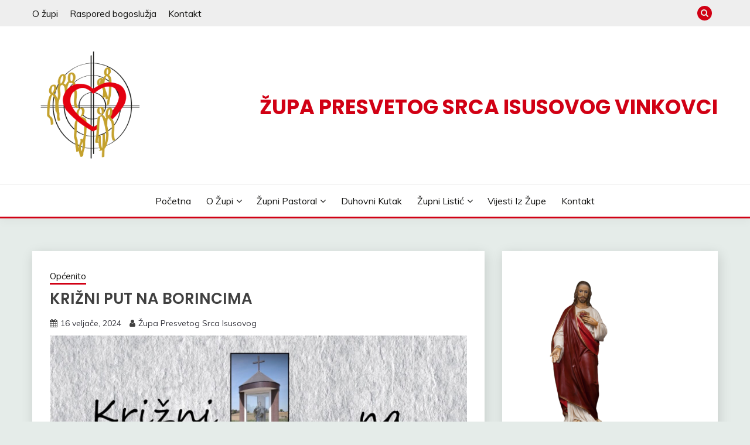

--- FILE ---
content_type: text/html; charset=UTF-8
request_url: https://srce-isusovo-vinkovci.djos.hr/krizni-put-na-borincima/
body_size: 58786
content:
<!doctype html>
<html lang="hr">
<head>
	<meta charset="UTF-8">
	<meta name="viewport" content="width=device-width, initial-scale=1">
	<link rel="profile" href="https://gmpg.org/xfn/11">

	<title>KRIŽNI PUT NA BORINCIMA &#8211; ŽUPA PRESVETOG SRCA ISUSOVOG VINKOVCI</title>
<meta name='robots' content='max-image-preview:large' />
<link rel='dns-prefetch' href='//fonts.googleapis.com' />
<link rel="alternate" type="application/rss+xml" title="ŽUPA PRESVETOG SRCA ISUSOVOG VINKOVCI &raquo; Kanal" href="https://srce-isusovo-vinkovci.djos.hr/feed/" />
<link rel="alternate" title="oEmbed (JSON)" type="application/json+oembed" href="https://srce-isusovo-vinkovci.djos.hr/wp-json/oembed/1.0/embed?url=https%3A%2F%2Fsrce-isusovo-vinkovci.djos.hr%2Fkrizni-put-na-borincima%2F" />
<link rel="alternate" title="oEmbed (XML)" type="text/xml+oembed" href="https://srce-isusovo-vinkovci.djos.hr/wp-json/oembed/1.0/embed?url=https%3A%2F%2Fsrce-isusovo-vinkovci.djos.hr%2Fkrizni-put-na-borincima%2F&#038;format=xml" />
<style id='wp-img-auto-sizes-contain-inline-css'>
img:is([sizes=auto i],[sizes^="auto," i]){contain-intrinsic-size:3000px 1500px}
/*# sourceURL=wp-img-auto-sizes-contain-inline-css */
</style>
<style id='wp-emoji-styles-inline-css'>

	img.wp-smiley, img.emoji {
		display: inline !important;
		border: none !important;
		box-shadow: none !important;
		height: 1em !important;
		width: 1em !important;
		margin: 0 0.07em !important;
		vertical-align: -0.1em !important;
		background: none !important;
		padding: 0 !important;
	}
/*# sourceURL=wp-emoji-styles-inline-css */
</style>
<style id='wp-block-library-inline-css'>
:root{--wp-block-synced-color:#7a00df;--wp-block-synced-color--rgb:122,0,223;--wp-bound-block-color:var(--wp-block-synced-color);--wp-editor-canvas-background:#ddd;--wp-admin-theme-color:#007cba;--wp-admin-theme-color--rgb:0,124,186;--wp-admin-theme-color-darker-10:#006ba1;--wp-admin-theme-color-darker-10--rgb:0,107,160.5;--wp-admin-theme-color-darker-20:#005a87;--wp-admin-theme-color-darker-20--rgb:0,90,135;--wp-admin-border-width-focus:2px}@media (min-resolution:192dpi){:root{--wp-admin-border-width-focus:1.5px}}.wp-element-button{cursor:pointer}:root .has-very-light-gray-background-color{background-color:#eee}:root .has-very-dark-gray-background-color{background-color:#313131}:root .has-very-light-gray-color{color:#eee}:root .has-very-dark-gray-color{color:#313131}:root .has-vivid-green-cyan-to-vivid-cyan-blue-gradient-background{background:linear-gradient(135deg,#00d084,#0693e3)}:root .has-purple-crush-gradient-background{background:linear-gradient(135deg,#34e2e4,#4721fb 50%,#ab1dfe)}:root .has-hazy-dawn-gradient-background{background:linear-gradient(135deg,#faaca8,#dad0ec)}:root .has-subdued-olive-gradient-background{background:linear-gradient(135deg,#fafae1,#67a671)}:root .has-atomic-cream-gradient-background{background:linear-gradient(135deg,#fdd79a,#004a59)}:root .has-nightshade-gradient-background{background:linear-gradient(135deg,#330968,#31cdcf)}:root .has-midnight-gradient-background{background:linear-gradient(135deg,#020381,#2874fc)}:root{--wp--preset--font-size--normal:16px;--wp--preset--font-size--huge:42px}.has-regular-font-size{font-size:1em}.has-larger-font-size{font-size:2.625em}.has-normal-font-size{font-size:var(--wp--preset--font-size--normal)}.has-huge-font-size{font-size:var(--wp--preset--font-size--huge)}.has-text-align-center{text-align:center}.has-text-align-left{text-align:left}.has-text-align-right{text-align:right}.has-fit-text{white-space:nowrap!important}#end-resizable-editor-section{display:none}.aligncenter{clear:both}.items-justified-left{justify-content:flex-start}.items-justified-center{justify-content:center}.items-justified-right{justify-content:flex-end}.items-justified-space-between{justify-content:space-between}.screen-reader-text{border:0;clip-path:inset(50%);height:1px;margin:-1px;overflow:hidden;padding:0;position:absolute;width:1px;word-wrap:normal!important}.screen-reader-text:focus{background-color:#ddd;clip-path:none;color:#444;display:block;font-size:1em;height:auto;left:5px;line-height:normal;padding:15px 23px 14px;text-decoration:none;top:5px;width:auto;z-index:100000}html :where(.has-border-color){border-style:solid}html :where([style*=border-top-color]){border-top-style:solid}html :where([style*=border-right-color]){border-right-style:solid}html :where([style*=border-bottom-color]){border-bottom-style:solid}html :where([style*=border-left-color]){border-left-style:solid}html :where([style*=border-width]){border-style:solid}html :where([style*=border-top-width]){border-top-style:solid}html :where([style*=border-right-width]){border-right-style:solid}html :where([style*=border-bottom-width]){border-bottom-style:solid}html :where([style*=border-left-width]){border-left-style:solid}html :where(img[class*=wp-image-]){height:auto;max-width:100%}:where(figure){margin:0 0 1em}html :where(.is-position-sticky){--wp-admin--admin-bar--position-offset:var(--wp-admin--admin-bar--height,0px)}@media screen and (max-width:600px){html :where(.is-position-sticky){--wp-admin--admin-bar--position-offset:0px}}

/*# sourceURL=wp-block-library-inline-css */
</style><style id='global-styles-inline-css'>
:root{--wp--preset--aspect-ratio--square: 1;--wp--preset--aspect-ratio--4-3: 4/3;--wp--preset--aspect-ratio--3-4: 3/4;--wp--preset--aspect-ratio--3-2: 3/2;--wp--preset--aspect-ratio--2-3: 2/3;--wp--preset--aspect-ratio--16-9: 16/9;--wp--preset--aspect-ratio--9-16: 9/16;--wp--preset--color--black: #000000;--wp--preset--color--cyan-bluish-gray: #abb8c3;--wp--preset--color--white: #ffffff;--wp--preset--color--pale-pink: #f78da7;--wp--preset--color--vivid-red: #cf2e2e;--wp--preset--color--luminous-vivid-orange: #ff6900;--wp--preset--color--luminous-vivid-amber: #fcb900;--wp--preset--color--light-green-cyan: #7bdcb5;--wp--preset--color--vivid-green-cyan: #00d084;--wp--preset--color--pale-cyan-blue: #8ed1fc;--wp--preset--color--vivid-cyan-blue: #0693e3;--wp--preset--color--vivid-purple: #9b51e0;--wp--preset--gradient--vivid-cyan-blue-to-vivid-purple: linear-gradient(135deg,rgb(6,147,227) 0%,rgb(155,81,224) 100%);--wp--preset--gradient--light-green-cyan-to-vivid-green-cyan: linear-gradient(135deg,rgb(122,220,180) 0%,rgb(0,208,130) 100%);--wp--preset--gradient--luminous-vivid-amber-to-luminous-vivid-orange: linear-gradient(135deg,rgb(252,185,0) 0%,rgb(255,105,0) 100%);--wp--preset--gradient--luminous-vivid-orange-to-vivid-red: linear-gradient(135deg,rgb(255,105,0) 0%,rgb(207,46,46) 100%);--wp--preset--gradient--very-light-gray-to-cyan-bluish-gray: linear-gradient(135deg,rgb(238,238,238) 0%,rgb(169,184,195) 100%);--wp--preset--gradient--cool-to-warm-spectrum: linear-gradient(135deg,rgb(74,234,220) 0%,rgb(151,120,209) 20%,rgb(207,42,186) 40%,rgb(238,44,130) 60%,rgb(251,105,98) 80%,rgb(254,248,76) 100%);--wp--preset--gradient--blush-light-purple: linear-gradient(135deg,rgb(255,206,236) 0%,rgb(152,150,240) 100%);--wp--preset--gradient--blush-bordeaux: linear-gradient(135deg,rgb(254,205,165) 0%,rgb(254,45,45) 50%,rgb(107,0,62) 100%);--wp--preset--gradient--luminous-dusk: linear-gradient(135deg,rgb(255,203,112) 0%,rgb(199,81,192) 50%,rgb(65,88,208) 100%);--wp--preset--gradient--pale-ocean: linear-gradient(135deg,rgb(255,245,203) 0%,rgb(182,227,212) 50%,rgb(51,167,181) 100%);--wp--preset--gradient--electric-grass: linear-gradient(135deg,rgb(202,248,128) 0%,rgb(113,206,126) 100%);--wp--preset--gradient--midnight: linear-gradient(135deg,rgb(2,3,129) 0%,rgb(40,116,252) 100%);--wp--preset--font-size--small: 16px;--wp--preset--font-size--medium: 20px;--wp--preset--font-size--large: 25px;--wp--preset--font-size--x-large: 42px;--wp--preset--font-size--larger: 35px;--wp--preset--spacing--20: 0.44rem;--wp--preset--spacing--30: 0.67rem;--wp--preset--spacing--40: 1rem;--wp--preset--spacing--50: 1.5rem;--wp--preset--spacing--60: 2.25rem;--wp--preset--spacing--70: 3.38rem;--wp--preset--spacing--80: 5.06rem;--wp--preset--shadow--natural: 6px 6px 9px rgba(0, 0, 0, 0.2);--wp--preset--shadow--deep: 12px 12px 50px rgba(0, 0, 0, 0.4);--wp--preset--shadow--sharp: 6px 6px 0px rgba(0, 0, 0, 0.2);--wp--preset--shadow--outlined: 6px 6px 0px -3px rgb(255, 255, 255), 6px 6px rgb(0, 0, 0);--wp--preset--shadow--crisp: 6px 6px 0px rgb(0, 0, 0);}:where(.is-layout-flex){gap: 0.5em;}:where(.is-layout-grid){gap: 0.5em;}body .is-layout-flex{display: flex;}.is-layout-flex{flex-wrap: wrap;align-items: center;}.is-layout-flex > :is(*, div){margin: 0;}body .is-layout-grid{display: grid;}.is-layout-grid > :is(*, div){margin: 0;}:where(.wp-block-columns.is-layout-flex){gap: 2em;}:where(.wp-block-columns.is-layout-grid){gap: 2em;}:where(.wp-block-post-template.is-layout-flex){gap: 1.25em;}:where(.wp-block-post-template.is-layout-grid){gap: 1.25em;}.has-black-color{color: var(--wp--preset--color--black) !important;}.has-cyan-bluish-gray-color{color: var(--wp--preset--color--cyan-bluish-gray) !important;}.has-white-color{color: var(--wp--preset--color--white) !important;}.has-pale-pink-color{color: var(--wp--preset--color--pale-pink) !important;}.has-vivid-red-color{color: var(--wp--preset--color--vivid-red) !important;}.has-luminous-vivid-orange-color{color: var(--wp--preset--color--luminous-vivid-orange) !important;}.has-luminous-vivid-amber-color{color: var(--wp--preset--color--luminous-vivid-amber) !important;}.has-light-green-cyan-color{color: var(--wp--preset--color--light-green-cyan) !important;}.has-vivid-green-cyan-color{color: var(--wp--preset--color--vivid-green-cyan) !important;}.has-pale-cyan-blue-color{color: var(--wp--preset--color--pale-cyan-blue) !important;}.has-vivid-cyan-blue-color{color: var(--wp--preset--color--vivid-cyan-blue) !important;}.has-vivid-purple-color{color: var(--wp--preset--color--vivid-purple) !important;}.has-black-background-color{background-color: var(--wp--preset--color--black) !important;}.has-cyan-bluish-gray-background-color{background-color: var(--wp--preset--color--cyan-bluish-gray) !important;}.has-white-background-color{background-color: var(--wp--preset--color--white) !important;}.has-pale-pink-background-color{background-color: var(--wp--preset--color--pale-pink) !important;}.has-vivid-red-background-color{background-color: var(--wp--preset--color--vivid-red) !important;}.has-luminous-vivid-orange-background-color{background-color: var(--wp--preset--color--luminous-vivid-orange) !important;}.has-luminous-vivid-amber-background-color{background-color: var(--wp--preset--color--luminous-vivid-amber) !important;}.has-light-green-cyan-background-color{background-color: var(--wp--preset--color--light-green-cyan) !important;}.has-vivid-green-cyan-background-color{background-color: var(--wp--preset--color--vivid-green-cyan) !important;}.has-pale-cyan-blue-background-color{background-color: var(--wp--preset--color--pale-cyan-blue) !important;}.has-vivid-cyan-blue-background-color{background-color: var(--wp--preset--color--vivid-cyan-blue) !important;}.has-vivid-purple-background-color{background-color: var(--wp--preset--color--vivid-purple) !important;}.has-black-border-color{border-color: var(--wp--preset--color--black) !important;}.has-cyan-bluish-gray-border-color{border-color: var(--wp--preset--color--cyan-bluish-gray) !important;}.has-white-border-color{border-color: var(--wp--preset--color--white) !important;}.has-pale-pink-border-color{border-color: var(--wp--preset--color--pale-pink) !important;}.has-vivid-red-border-color{border-color: var(--wp--preset--color--vivid-red) !important;}.has-luminous-vivid-orange-border-color{border-color: var(--wp--preset--color--luminous-vivid-orange) !important;}.has-luminous-vivid-amber-border-color{border-color: var(--wp--preset--color--luminous-vivid-amber) !important;}.has-light-green-cyan-border-color{border-color: var(--wp--preset--color--light-green-cyan) !important;}.has-vivid-green-cyan-border-color{border-color: var(--wp--preset--color--vivid-green-cyan) !important;}.has-pale-cyan-blue-border-color{border-color: var(--wp--preset--color--pale-cyan-blue) !important;}.has-vivid-cyan-blue-border-color{border-color: var(--wp--preset--color--vivid-cyan-blue) !important;}.has-vivid-purple-border-color{border-color: var(--wp--preset--color--vivid-purple) !important;}.has-vivid-cyan-blue-to-vivid-purple-gradient-background{background: var(--wp--preset--gradient--vivid-cyan-blue-to-vivid-purple) !important;}.has-light-green-cyan-to-vivid-green-cyan-gradient-background{background: var(--wp--preset--gradient--light-green-cyan-to-vivid-green-cyan) !important;}.has-luminous-vivid-amber-to-luminous-vivid-orange-gradient-background{background: var(--wp--preset--gradient--luminous-vivid-amber-to-luminous-vivid-orange) !important;}.has-luminous-vivid-orange-to-vivid-red-gradient-background{background: var(--wp--preset--gradient--luminous-vivid-orange-to-vivid-red) !important;}.has-very-light-gray-to-cyan-bluish-gray-gradient-background{background: var(--wp--preset--gradient--very-light-gray-to-cyan-bluish-gray) !important;}.has-cool-to-warm-spectrum-gradient-background{background: var(--wp--preset--gradient--cool-to-warm-spectrum) !important;}.has-blush-light-purple-gradient-background{background: var(--wp--preset--gradient--blush-light-purple) !important;}.has-blush-bordeaux-gradient-background{background: var(--wp--preset--gradient--blush-bordeaux) !important;}.has-luminous-dusk-gradient-background{background: var(--wp--preset--gradient--luminous-dusk) !important;}.has-pale-ocean-gradient-background{background: var(--wp--preset--gradient--pale-ocean) !important;}.has-electric-grass-gradient-background{background: var(--wp--preset--gradient--electric-grass) !important;}.has-midnight-gradient-background{background: var(--wp--preset--gradient--midnight) !important;}.has-small-font-size{font-size: var(--wp--preset--font-size--small) !important;}.has-medium-font-size{font-size: var(--wp--preset--font-size--medium) !important;}.has-large-font-size{font-size: var(--wp--preset--font-size--large) !important;}.has-x-large-font-size{font-size: var(--wp--preset--font-size--x-large) !important;}
/*# sourceURL=global-styles-inline-css */
</style>

<style id='classic-theme-styles-inline-css'>
/*! This file is auto-generated */
.wp-block-button__link{color:#fff;background-color:#32373c;border-radius:9999px;box-shadow:none;text-decoration:none;padding:calc(.667em + 2px) calc(1.333em + 2px);font-size:1.125em}.wp-block-file__button{background:#32373c;color:#fff;text-decoration:none}
/*# sourceURL=/wp-includes/css/classic-themes.min.css */
</style>
<link rel='stylesheet' id='Muli:400,300italic,300-css' href='//fonts.googleapis.com/css?family=Muli%3A400%2C300italic%2C300&#038;ver=6.9' media='all' />
<link rel='stylesheet' id='Poppins:400,500,600,700-css' href='//fonts.googleapis.com/css?family=Poppins%3A400%2C500%2C600%2C700&#038;ver=6.9' media='all' />
<link rel='stylesheet' id='font-awesome-css' href='https://srce-isusovo-vinkovci.djos.hr/wp-content/themes/fairy/candidthemes/assets/framework/Font-Awesome/css/font-awesome.min.css?ver=1.2.9' media='all' />
<link rel='stylesheet' id='slick-css' href='https://srce-isusovo-vinkovci.djos.hr/wp-content/themes/fairy/candidthemes/assets/framework/slick/slick.css?ver=1.2.9' media='all' />
<link rel='stylesheet' id='slick-theme-css' href='https://srce-isusovo-vinkovci.djos.hr/wp-content/themes/fairy/candidthemes/assets/framework/slick/slick-theme.css?ver=1.2.9' media='all' />
<link rel='stylesheet' id='fairy-style-css' href='https://srce-isusovo-vinkovci.djos.hr/wp-content/themes/fairy/style.css?ver=1.2.9' media='all' />
<style id='fairy-style-inline-css'>
.primary-color, p a, h1 a, h2 a, h3 a, h4 a, h5 a, .author-title a, figure a, table a, span a, strong a, li a, h1 a, .btn-primary-border, .main-navigation #primary-menu > li > a:hover, .widget-area .widget a:hover, .widget-area .widget a:focus, .card-bg-image .card_body a:hover, .main-navigation #primary-menu > li.focus > a, .card-blog-post .category-label-group a:hover, .card_title a:hover, .card-blog-post .entry-meta a:hover, .site-title a:visited, .post-navigation .nav-links > * a:hover, .post-navigation .nav-links > * a:focus, .wp-block-button.is-style-outline .wp-block-button__link, .error-404-title, .ct-dark-mode a:hover, .ct-dark-mode .widget ul li a:hover, .ct-dark-mode .widget-area .widget ul li a:hover, .ct-dark-mode .post-navigation .nav-links > * a, .ct-dark-mode .author-wrapper .author-title a, .ct-dark-mode .wp-calendar-nav a, .site-footer a:hover, .top-header-toggle-btn, .woocommerce ul.products li.product .woocommerce-loop-category__title:hover, .woocommerce ul.products li.product .woocommerce-loop-product__title:hover, .woocommerce ul.products li.product h3:hover, .entry-content dl a, .entry-content table a, .entry-content ul a, .breadcrumb-trail .trial-items a:hover, .breadcrumbs ul a:hover, .breadcrumb-trail .trial-items .trial-end a, .breadcrumbs ul li:last-child a, .comment-list .comment .comment-body a, .comment-list .comment .comment-body .comment-metadata a.comment-edit-link { color: #d10014; }.primary-bg, .btn-primary, .main-navigation ul ul a, #secondary .widget .widget-title:after, .search-form .search-submit, .category-label-group a:after, .posts-navigation .nav-links a, .category-label-group.bg-label a, .wp-block-button__link, .wp-block-button.is-style-outline .wp-block-button__link:hover, button, input[type="button"], input[type="reset"], input[type="submit"], .pagination .page-numbers.current, .pagination .page-numbers:hover, table #today, .tagcloud .tag-cloud-link:hover, .footer-go-to-top, .woocommerce ul.products li.product .button,
.woocommerce #respond input#submit.alt, .woocommerce a.button.alt, .woocommerce button.button.alt, .woocommerce input.button.alt,
.woocommerce #respond input#submit.alt.disabled, .woocommerce #respond input#submit.alt.disabled:hover, .woocommerce #respond input#submit.alt:disabled, .woocommerce #respond input#submit.alt:disabled:hover, .woocommerce #respond input#submit.alt:disabled[disabled], .woocommerce #respond input#submit.alt:disabled[disabled]:hover, .woocommerce a.button.alt.disabled, .woocommerce a.button.alt.disabled:hover, .woocommerce a.button.alt:disabled, .woocommerce a.button.alt:disabled:hover, .woocommerce a.button.alt:disabled[disabled], .woocommerce a.button.alt:disabled[disabled]:hover, .woocommerce button.button.alt.disabled, .woocommerce button.button.alt.disabled:hover, .woocommerce button.button.alt:disabled, .woocommerce button.button.alt:disabled:hover, .woocommerce button.button.alt:disabled[disabled], .woocommerce button.button.alt:disabled[disabled]:hover, .woocommerce input.button.alt.disabled, .woocommerce input.button.alt.disabled:hover, .woocommerce input.button.alt:disabled, .woocommerce input.button.alt:disabled:hover, .woocommerce input.button.alt:disabled[disabled], .woocommerce input.button.alt:disabled[disabled]:hover, .woocommerce .widget_price_filter .ui-slider .ui-slider-range, .woocommerce .widget_price_filter .ui-slider .ui-slider-handle, .fairy-menu-social li a[href*="mailto:"] { background-color: #d10014; }.primary-border, .btn-primary-border, .site-header-v2,.wp-block-button.is-style-outline .wp-block-button__link, .site-header-bottom { border-color: #d10014; }a:focus, button.slick-arrow:focus, input[type=text]:focus, input[type=email]:focus, input[type=password]:focus, input[type=search]:focus, input[type=file]:focus, input[type=number]:focus, input[type=datetime]:focus, input[type=url]:focus, select:focus, textarea:focus { outline-color: #d10014; }.entry-content a { text-decoration-color: #d10014; }.post-thumbnail a:focus img, .card_media a:focus img, article.sticky .card-blog-post { border-color: #d10014; }.site-title, .site-title a, h1.site-title a, p.site-title a,  .site-title a:visited { color: #d10014; }.site-description { color: #404040; }
                    .card-bg-image:after, .card-bg-image.card-promo .card_media a:after{
                    background-image: linear-gradient(45deg, rgba(209, 0, 20, 0.5), rgba(0, 0, 0, 0.5));
                    }
                    
                    .entry-content a{
                   text-decoration: underline;
                    }
                    body, button, input, select, optgroup, textarea { font-family: 'Muli'; }h1, h2, h3, h4, h5, h6, .entry-content h1 { font-family: 'Poppins'; }
/*# sourceURL=fairy-style-inline-css */
</style>
<script src="https://srce-isusovo-vinkovci.djos.hr/wp-includes/js/jquery/jquery.min.js?ver=3.7.1" id="jquery-core-js"></script>
<script src="https://srce-isusovo-vinkovci.djos.hr/wp-includes/js/jquery/jquery-migrate.min.js?ver=3.4.1" id="jquery-migrate-js"></script>
<link rel="https://api.w.org/" href="https://srce-isusovo-vinkovci.djos.hr/wp-json/" /><link rel="alternate" title="JSON" type="application/json" href="https://srce-isusovo-vinkovci.djos.hr/wp-json/wp/v2/posts/1173" /><link rel="EditURI" type="application/rsd+xml" title="RSD" href="https://srce-isusovo-vinkovci.djos.hr/xmlrpc.php?rsd" />
<meta name="generator" content="WordPress 6.9" />
<link rel="canonical" href="https://srce-isusovo-vinkovci.djos.hr/krizni-put-na-borincima/" />
<link rel='shortlink' href='https://srce-isusovo-vinkovci.djos.hr/?p=1173' />
<!-- Analytics by WP Statistics - https://wp-statistics.com -->
<link rel="icon" href="https://srce-isusovo-vinkovci.djos.hr/wp-content/uploads/2022/03/cropped-cropped-logo_srce-isusovo-32x32.png" sizes="32x32" />
<link rel="icon" href="https://srce-isusovo-vinkovci.djos.hr/wp-content/uploads/2022/03/cropped-cropped-logo_srce-isusovo-192x192.png" sizes="192x192" />
<link rel="apple-touch-icon" href="https://srce-isusovo-vinkovci.djos.hr/wp-content/uploads/2022/03/cropped-cropped-logo_srce-isusovo-180x180.png" />
<meta name="msapplication-TileImage" content="https://srce-isusovo-vinkovci.djos.hr/wp-content/uploads/2022/03/cropped-cropped-logo_srce-isusovo-270x270.png" />
		<style id="wp-custom-css">
			.site-info {
	display: none;
}
.site-header .custom-logo-link img {
    width: 100%;
    max-width: 200px;
} 
.site-branding  .site-title { 
    font-size: 20px;
}
@media screen and (min-width: 768px) {
	
.site-header .custom-logo-link { 
    float: left;
    width: 100%;
    max-width: 200px;
}

.site-branding .site-title {
	font-size: 35px;
    display: block;
    float: right;
    clear: none;
    padding-top: 70px;
}
}
		</style>
		<link rel='stylesheet' id='glg-photobox-style-css' href='https://srce-isusovo-vinkovci.djos.hr/wp-content/plugins/gallery-lightbox-slider/css/photobox/photobox.min.css?ver=1.0.0.43' media='' />
</head>

<body data-rsssl=1 class="wp-singular post-template-default single single-post postid-1173 single-format-standard wp-custom-logo wp-embed-responsive wp-theme-fairy ct-sticky-sidebar">
<div id="page" class="site">
        <a class="skip-link screen-reader-text" href="#content">Skip to content</a>
            <section class="search-section">
            <div class="container">
                <button class="close-btn"><i class="fa fa-times"></i></button>
                <form role="search" method="get" class="search-form" action="https://srce-isusovo-vinkovci.djos.hr/">
				<label>
					<span class="screen-reader-text">Pretraži:</span>
					<input type="search" class="search-field" placeholder="Pretraži &hellip;" value="" name="s" />
				</label>
				<input type="submit" class="search-submit" value="Pretraži" />
			</form>            </div>
        </section>
            <header id="masthead" class="site-header text-center site-header-v2">
                            <section class="site-header-topbar">
                    <a href="#" class="top-header-toggle-btn">
                        <i class="fa fa-chevron-down" aria-hidden="true"></i>
                    </a>
                    <div class="container">
                        <div class="row">
                            <div class="col col-sm-2-3 col-md-2-3 col-lg-2-4">
                                        <nav class="site-header-top-nav">
            <ul id="menu-top-menu" class="site-header-top-menu"><li id="menu-item-59" class="menu-item menu-item-type-post_type menu-item-object-page menu-item-59"><a href="https://srce-isusovo-vinkovci.djos.hr/o-zupi/">O župi</a></li>
<li id="menu-item-60" class="menu-item menu-item-type-post_type menu-item-object-page menu-item-60"><a href="https://srce-isusovo-vinkovci.djos.hr/o-zupi/raspored-bogosluzja/">Raspored bogoslužja</a></li>
<li id="menu-item-58" class="menu-item menu-item-type-post_type menu-item-object-page menu-item-58"><a href="https://srce-isusovo-vinkovci.djos.hr/kontakt/">Kontakt</a></li>
</ul>        </nav>
                                </div>
                            <div class="col col-sm-1-3 col-md-1-3 col-lg-1-4">
                                <div class="fairy-menu-social topbar-flex-grid">
                                            <button class="search-toggle"><i class="fa fa-search"></i></button>
                                    </div>
                            </div>
                        </div>
                    </div>
                </section>
            
        <div id="site-nav-wrap">
            <section id="site-navigation" class="site-header-top header-main-bar" >
                <div class="container">
                    <div class="row">
                        <div class="col-1-1">
                                    <div class="site-branding">
            <a href="https://srce-isusovo-vinkovci.djos.hr/" class="custom-logo-link" rel="home"><img width="496" height="496" src="https://srce-isusovo-vinkovci.djos.hr/wp-content/uploads/2022/03/cropped-logo_srce-isusovo.png" class="custom-logo" alt="ŽUPA PRESVETOG SRCA ISUSOVOG VINKOVCI" decoding="async" fetchpriority="high" srcset="https://srce-isusovo-vinkovci.djos.hr/wp-content/uploads/2022/03/cropped-logo_srce-isusovo.png 496w, https://srce-isusovo-vinkovci.djos.hr/wp-content/uploads/2022/03/cropped-logo_srce-isusovo-300x300.png 300w, https://srce-isusovo-vinkovci.djos.hr/wp-content/uploads/2022/03/cropped-logo_srce-isusovo-150x150.png 150w" sizes="(max-width: 496px) 100vw, 496px" /></a>                <p class="site-title"><a href="https://srce-isusovo-vinkovci.djos.hr/" rel="home">ŽUPA PRESVETOG SRCA ISUSOVOG VINKOVCI</a></p>
                    </div><!-- .site-branding -->

        <button id="menu-toggle-button" class="menu-toggle" aria-controls="primary-menu" aria-expanded="false">
            <span class="line"></span>
            <span class="line"></span>
            <span class="line"></span>
        </button>
                            </div>

                    </div>
                </div>
            </section>

            <section class="site-header-bottom">
                <div class="container">
                            <nav class="main-navigation">
            <ul id="primary-menu" class="nav navbar-nav nav-menu justify-content-center">
                <li id="menu-item-36" class="menu-item menu-item-type-custom menu-item-object-custom menu-item-home menu-item-36"><a href="https://srce-isusovo-vinkovci.djos.hr/">Početna</a></li>
<li id="menu-item-37" class="menu-item menu-item-type-post_type menu-item-object-page menu-item-has-children menu-item-37"><a href="https://srce-isusovo-vinkovci.djos.hr/o-zupi/">O župi</a>
<ul class="sub-menu">
	<li id="menu-item-38" class="menu-item menu-item-type-post_type menu-item-object-page menu-item-38"><a href="https://srce-isusovo-vinkovci.djos.hr/o-zupi/povijest-zupe/">Povijest župe</a></li>
	<li id="menu-item-39" class="menu-item menu-item-type-post_type menu-item-object-page menu-item-39"><a href="https://srce-isusovo-vinkovci.djos.hr/o-zupi/raspored-bogosluzja/">Raspored bogoslužja</a></li>
	<li id="menu-item-41" class="menu-item menu-item-type-post_type menu-item-object-page menu-item-41"><a href="https://srce-isusovo-vinkovci.djos.hr/o-zupi/zupnici/">Župnici</a></li>
</ul>
</li>
<li id="menu-item-42" class="menu-item menu-item-type-post_type menu-item-object-page menu-item-has-children menu-item-42"><a href="https://srce-isusovo-vinkovci.djos.hr/zupni-pastoral/">Župni pastoral</a>
<ul class="sub-menu">
	<li id="menu-item-43" class="menu-item menu-item-type-post_type menu-item-object-page menu-item-43"><a href="https://srce-isusovo-vinkovci.djos.hr/zupni-pastoral/citaci/">Čitači</a></li>
	<li id="menu-item-44" class="menu-item menu-item-type-post_type menu-item-object-page menu-item-44"><a href="https://srce-isusovo-vinkovci.djos.hr/zupni-pastoral/ministranti/">Ministranti</a></li>
	<li id="menu-item-45" class="menu-item menu-item-type-post_type menu-item-object-page menu-item-45"><a href="https://srce-isusovo-vinkovci.djos.hr/zupni-pastoral/zborovi/">Zborovi</a></li>
	<li id="menu-item-46" class="menu-item menu-item-type-post_type menu-item-object-page menu-item-46"><a href="https://srce-isusovo-vinkovci.djos.hr/zupni-pastoral/zupna-kateheza/">Župna kateheza</a></li>
	<li id="menu-item-47" class="menu-item menu-item-type-post_type menu-item-object-page menu-item-47"><a href="https://srce-isusovo-vinkovci.djos.hr/zupni-pastoral/zupni-caritas/">Župni Caritas</a></li>
	<li id="menu-item-48" class="menu-item menu-item-type-post_type menu-item-object-page menu-item-48"><a href="https://srce-isusovo-vinkovci.djos.hr/zupni-pastoral/zupno-ekonomsko-vijece/">Župno ekonomsko vijeće</a></li>
	<li id="menu-item-49" class="menu-item menu-item-type-post_type menu-item-object-page menu-item-49"><a href="https://srce-isusovo-vinkovci.djos.hr/zupni-pastoral/zupno-pastoralno-vijece/">Župno pastoralno vijeće</a></li>
</ul>
</li>
<li id="menu-item-125" class="menu-item menu-item-type-taxonomy menu-item-object-category menu-item-125"><a href="https://srce-isusovo-vinkovci.djos.hr/rubrika/duhovni-kutak/">Duhovni kutak</a></li>
<li id="menu-item-62" class="menu-item menu-item-type-taxonomy menu-item-object-category menu-item-has-children menu-item-62"><a href="https://srce-isusovo-vinkovci.djos.hr/rubrika/zupni-listic/">Župni listić</a>
<ul class="sub-menu">
	<li id="menu-item-126" class="menu-item menu-item-type-taxonomy menu-item-object-category menu-item-126"><a href="https://srce-isusovo-vinkovci.djos.hr/rubrika/zupni-listic/misne-nakane/">Misne nakane</a></li>
	<li id="menu-item-127" class="menu-item menu-item-type-taxonomy menu-item-object-category menu-item-127"><a href="https://srce-isusovo-vinkovci.djos.hr/rubrika/zupni-listic/zupne-obavijesti/">Župne obavijesti</a></li>
</ul>
</li>
<li id="menu-item-128" class="menu-item menu-item-type-taxonomy menu-item-object-category menu-item-128"><a href="https://srce-isusovo-vinkovci.djos.hr/rubrika/vijesti-iz-zupe/">Vijesti iz župe</a></li>
<li id="menu-item-61" class="menu-item menu-item-type-post_type menu-item-object-page menu-item-61"><a href="https://srce-isusovo-vinkovci.djos.hr/kontakt/">Kontakt</a></li>
                <button class="close_nav"><i class="fa fa-times"></i></button>
            </ul>
        </nav><!-- #site-navigation -->

                </div>
            </section>
        </div>
            </header><!-- #masthead -->
    <div id="content" class="site-content">
    <main class="site-main">
        <section class="single-section sec-spacing">
            <div class="container">
                                <div class="row ">
                    <div id="primary" class="col-1-1 col-md-2-3">

                        
                        
<article id="post-1173" class="post-1173 post type-post status-publish format-standard hentry category-opcenito">
    <!-- for full single column card layout add [.card-full-width] class -->
    <div class="card card-blog-post card-full-width card-single-article">
                <div class="card_body">
            <div>
            <div class="category-label-group"><span class="cat-links"><a class="ct-cat-item-5" href="https://srce-isusovo-vinkovci.djos.hr/rubrika/opcenito/"  rel="category tag">Općenito</a> </span></div>

            <h1 class="card_title">KRIŽNI PUT NA BORINCIMA</h1>                            <div class="entry-meta">
                    <span class="posted-on"><i class="fa fa-calendar"></i><a href="https://srce-isusovo-vinkovci.djos.hr/krizni-put-na-borincima/" rel="bookmark"><time class="entry-date published updated" datetime="2024-02-16T09:12:51+00:00">16 veljače, 2024</time></a></span><span class="byline"> <span class="author vcard"><i class="fa fa-user"></i><a class="url fn n" href="https://srce-isusovo-vinkovci.djos.hr/author/srceisusovo/">Župa Presvetog Srca Isusovog</a></span></span>                </div><!-- .entry-meta -->
                        </div>

            <div class="entry-content">
                <p><img decoding="async" class="alignnone size-full wp-image-1174" src="https://srce-isusovo-vinkovci.djos.hr/wp-content/uploads/2024/02/borinacki-krizni-put.jpg" alt="" width="1754" height="2480" srcset="https://srce-isusovo-vinkovci.djos.hr/wp-content/uploads/2024/02/borinacki-krizni-put.jpg 1754w, https://srce-isusovo-vinkovci.djos.hr/wp-content/uploads/2024/02/borinacki-krizni-put-212x300.jpg 212w, https://srce-isusovo-vinkovci.djos.hr/wp-content/uploads/2024/02/borinacki-krizni-put-724x1024.jpg 724w, https://srce-isusovo-vinkovci.djos.hr/wp-content/uploads/2024/02/borinacki-krizni-put-768x1086.jpg 768w, https://srce-isusovo-vinkovci.djos.hr/wp-content/uploads/2024/02/borinacki-krizni-put-1086x1536.jpg 1086w, https://srce-isusovo-vinkovci.djos.hr/wp-content/uploads/2024/02/borinacki-krizni-put-1448x2048.jpg 1448w" sizes="(max-width: 1754px) 100vw, 1754px" /></p>
            </div>
            

        </div>
    </div>
                    <div class="related-post">
                                            <h2 class="post-title">Pročitajte i:</h2>
                                        <div class="row">
                                                    <div class="col-1-1 col-sm-1-2 col-md-1-2">
                                <div class="card card-blog-post card-full-width">
                                                                            <figure class="card_media">
                                            <a href="https://srce-isusovo-vinkovci.djos.hr/raspored-blagoslova-obitelji-3/">
                                                <img width="333" height="487" src="https://srce-isusovo-vinkovci.djos.hr/wp-content/uploads/2024/12/blagoslov-2-e1734769871155.gif" class="attachment-fairy-medium size-fairy-medium wp-post-image" alt="" decoding="async" />                                            </a>
                                        </figure>
                                                                        <div class="card_body">
                                        <div class="category-label-group"><span class="cat-links"><a class="ct-cat-item-5" href="https://srce-isusovo-vinkovci.djos.hr/rubrika/opcenito/"  rel="category tag">Općenito</a> </span></div>                                        <h4 class="card_title">
                                            <a href="https://srce-isusovo-vinkovci.djos.hr/raspored-blagoslova-obitelji-3/">
                                                RASPORED BLAGOSLOVA OBITELJI                                            </a>
                                        </h4>
                                        <div class="entry-meta">
                                            <span class="posted-on"><i class="fa fa-calendar"></i><a href="https://srce-isusovo-vinkovci.djos.hr/raspored-blagoslova-obitelji-3/" rel="bookmark"><time class="entry-date published updated" datetime="2024-12-21T08:31:24+00:00">21 prosinca, 2024</time></a></span><span class="byline"> <span class="author vcard"><i class="fa fa-user"></i><a class="url fn n" href="https://srce-isusovo-vinkovci.djos.hr/author/srceisusovo/">Župa Presvetog Srca Isusovog</a></span></span>                                        </div>
                                    </div>
                                </div>
                            </div>
                                                    <div class="col-1-1 col-sm-1-2 col-md-1-2">
                                <div class="card card-blog-post card-full-width">
                                                                            <figure class="card_media">
                                            <a href="https://srce-isusovo-vinkovci.djos.hr/krizni-put-pod-svijecama-23-03-2024/">
                                                <img width="334" height="600" src="https://srce-isusovo-vinkovci.djos.hr/wp-content/uploads/2024/03/krizni-put-pod-svijecama-e1719643458197-334x600.jpg" class="attachment-fairy-medium size-fairy-medium wp-post-image" alt="" decoding="async" />                                            </a>
                                        </figure>
                                                                        <div class="card_body">
                                        <div class="category-label-group"><span class="cat-links"><a class="ct-cat-item-5" href="https://srce-isusovo-vinkovci.djos.hr/rubrika/opcenito/"  rel="category tag">Općenito</a> </span></div>                                        <h4 class="card_title">
                                            <a href="https://srce-isusovo-vinkovci.djos.hr/krizni-put-pod-svijecama-23-03-2024/">
                                                KRIŽNI PUT POD SVIJEĆAMA &#8211; 23.03.2024.                                            </a>
                                        </h4>
                                        <div class="entry-meta">
                                            <span class="posted-on"><i class="fa fa-calendar"></i><a href="https://srce-isusovo-vinkovci.djos.hr/krizni-put-pod-svijecama-23-03-2024/" rel="bookmark"><time class="entry-date published updated" datetime="2024-03-09T07:50:54+00:00">9 ožujka, 2024</time></a></span><span class="byline"> <span class="author vcard"><i class="fa fa-user"></i><a class="url fn n" href="https://srce-isusovo-vinkovci.djos.hr/author/srceisusovo/">Župa Presvetog Srca Isusovog</a></span></span>                                        </div>
                                    </div>
                                </div>
                            </div>
                                            </div>

                                </div> <!-- .related-post -->
                    <!-- Related Post Code Here -->

</article><!-- #post-1173 -->

	<nav class="navigation post-navigation" aria-label="Objave">
		<h2 class="screen-reader-text">Navigacija objava</h2>
		<div class="nav-links"><div class="nav-previous"><a href="https://srce-isusovo-vinkovci.djos.hr/6-nedjelja-kroz-godinu-2/" rel="prev"><span class="nav-subtitle">Prethodna objava:</span> <span class="nav-title">6. NEDJELJA KROZ GODINU</span></a></div><div class="nav-next"><a href="https://srce-isusovo-vinkovci.djos.hr/zupne-obavijesti-18-25-veljace-2024/" rel="next"><span class="nav-subtitle">Next:</span> <span class="nav-title">ŽUPNE OBAVIJESTI (18. &#8211; 25. veljače 2024.)</span></a></div></div>
	</nav>                    </div>
                                            <div id="secondary" class="col-12 col-md-1-3 col-lg-1-3">
                            
<aside class="widget-area">
	<section id="media_image-2" class="widget widget_media_image"><img width="200" height="300" src="https://srce-isusovo-vinkovci.djos.hr/wp-content/uploads/2022/03/srce_isusovo-200x300.png" class="image wp-image-156  attachment-medium size-medium" alt="" style="max-width: 100%; height: auto;" decoding="async" loading="lazy" srcset="https://srce-isusovo-vinkovci.djos.hr/wp-content/uploads/2022/03/srce_isusovo-200x300.png 200w, https://srce-isusovo-vinkovci.djos.hr/wp-content/uploads/2022/03/srce_isusovo.png 408w" sizes="auto, (max-width: 200px) 100vw, 200px" /></section><section id="fairy-latest-2" class="widget fairy-latest"><h2 class="widget-title">Novo na web stranici</h2>

            <section class="latest-posts-block">
                                    <div class="list-post-block">
                        <ul class="list-post">
                                                            <li>
                                    <div class="post-block-style">

                                        
                                        <div class="post-content">
                                            <div class="category-label-group"><span class="cat-links"><a class="ct-cat-item-13" href="https://srce-isusovo-vinkovci.djos.hr/rubrika/zupni-listic/zupne-obavijesti/"  rel="category tag">Župne obavijesti</a> <a class="ct-cat-item-4" href="https://srce-isusovo-vinkovci.djos.hr/rubrika/zupni-listic/"  rel="category tag">Župni listić</a> </span></div>                                            <h3 class="post-title">
                                                <a href="https://srce-isusovo-vinkovci.djos.hr/1861-2/"></a>
                                            </h3>
                                            <div class="post-meta">
                                                <span class="posted-on"><i class="fa fa-calendar"></i><a href="https://srce-isusovo-vinkovci.djos.hr/1861-2/" rel="bookmark"><time class="entry-date published updated" datetime="2026-01-24T17:54:39+00:00">24 siječnja, 2026</time></a></span>                                            </div>

                                        </div><!-- Post content end -->
                                    </div><!-- Post block style end -->
                                </li><!-- Li 1 end -->

                                                            <li>
                                    <div class="post-block-style">

                                        
                                        <div class="post-content">
                                            <div class="category-label-group"><span class="cat-links"><a class="ct-cat-item-13" href="https://srce-isusovo-vinkovci.djos.hr/rubrika/zupni-listic/zupne-obavijesti/"  rel="category tag">Župne obavijesti</a> <a class="ct-cat-item-4" href="https://srce-isusovo-vinkovci.djos.hr/rubrika/zupni-listic/"  rel="category tag">Župni listić</a> </span></div>                                            <h3 class="post-title">
                                                <a href="https://srce-isusovo-vinkovci.djos.hr/zupni-listic-krstenje-gospodinovo/">Župni listić &#8211; Krštenje Gospodinovo</a>
                                            </h3>
                                            <div class="post-meta">
                                                <span class="posted-on"><i class="fa fa-calendar"></i><a href="https://srce-isusovo-vinkovci.djos.hr/zupni-listic-krstenje-gospodinovo/" rel="bookmark"><time class="entry-date published updated" datetime="2026-01-13T15:58:45+00:00">13 siječnja, 2026</time></a></span>                                            </div>

                                        </div><!-- Post content end -->
                                    </div><!-- Post block style end -->
                                </li><!-- Li 1 end -->

                                                            <li>
                                    <div class="post-block-style">

                                                                                    <div class="post-thumb">
                                                <a href="https://srce-isusovo-vinkovci.djos.hr/20-nedjelja-kroz-godinu-4/">
                                                    <img width="150" height="150" src="https://srce-isusovo-vinkovci.djos.hr/wp-content/uploads/2025/08/20.-NKG-150x150.jpg" class="attachment-thumbnail size-thumbnail wp-post-image" alt="" decoding="async" loading="lazy" />                                                </a>
                                            </div><!-- Post thumb end -->
                                        
                                        <div class="post-content">
                                            <div class="category-label-group"><span class="cat-links"><a class="ct-cat-item-12" href="https://srce-isusovo-vinkovci.djos.hr/rubrika/duhovni-kutak/"  rel="category tag">Duhovni kutak</a> </span></div>                                            <h3 class="post-title">
                                                <a href="https://srce-isusovo-vinkovci.djos.hr/20-nedjelja-kroz-godinu-4/">20. NEDJELJA KROZ GODINU</a>
                                            </h3>
                                            <div class="post-meta">
                                                <span class="posted-on"><i class="fa fa-calendar"></i><a href="https://srce-isusovo-vinkovci.djos.hr/20-nedjelja-kroz-godinu-4/" rel="bookmark"><time class="entry-date published updated" datetime="2025-08-16T12:54:57+00:00">16 kolovoza, 2025</time></a></span>                                            </div>

                                        </div><!-- Post content end -->
                                    </div><!-- Post block style end -->
                                </li><!-- Li 1 end -->

                                                            <li>
                                    <div class="post-block-style">

                                                                                    <div class="post-thumb">
                                                <a href="https://srce-isusovo-vinkovci.djos.hr/zupne-obavijesti-kolovoz-2025/">
                                                    <img width="150" height="150" src="https://srce-isusovo-vinkovci.djos.hr/wp-content/uploads/2025/08/zupni-listic-za-web-1-e1755348776289-150x150.jpg" class="attachment-thumbnail size-thumbnail wp-post-image" alt="" decoding="async" loading="lazy" />                                                </a>
                                            </div><!-- Post thumb end -->
                                        
                                        <div class="post-content">
                                            <div class="category-label-group"><span class="cat-links"><a class="ct-cat-item-13" href="https://srce-isusovo-vinkovci.djos.hr/rubrika/zupni-listic/zupne-obavijesti/"  rel="category tag">Župne obavijesti</a> </span></div>                                            <h3 class="post-title">
                                                <a href="https://srce-isusovo-vinkovci.djos.hr/zupne-obavijesti-kolovoz-2025/">ŽUPNE OBAVIJESTI (kolovoz 2025.)</a>
                                            </h3>
                                            <div class="post-meta">
                                                <span class="posted-on"><i class="fa fa-calendar"></i><a href="https://srce-isusovo-vinkovci.djos.hr/zupne-obavijesti-kolovoz-2025/" rel="bookmark"><time class="entry-date published updated" datetime="2025-08-16T12:53:15+00:00">16 kolovoza, 2025</time></a></span>                                            </div>

                                        </div><!-- Post content end -->
                                    </div><!-- Post block style end -->
                                </li><!-- Li 1 end -->

                                                            <li>
                                    <div class="post-block-style">

                                                                                    <div class="post-thumb">
                                                <a href="https://srce-isusovo-vinkovci.djos.hr/misne-nakane-17-31-kolovoza-2025/">
                                                    <img width="150" height="150" src="https://srce-isusovo-vinkovci.djos.hr/wp-content/uploads/2025/08/20180921_090709_resized_20220425_033229336-150x150.jpg" class="attachment-thumbnail size-thumbnail wp-post-image" alt="" decoding="async" loading="lazy" />                                                </a>
                                            </div><!-- Post thumb end -->
                                        
                                        <div class="post-content">
                                            <div class="category-label-group"><span class="cat-links"><a class="ct-cat-item-14" href="https://srce-isusovo-vinkovci.djos.hr/rubrika/zupni-listic/misne-nakane/"  rel="category tag">Misne nakane</a> </span></div>                                            <h3 class="post-title">
                                                <a href="https://srce-isusovo-vinkovci.djos.hr/misne-nakane-17-31-kolovoza-2025/">MISNE NAKANE (17. &#8211; 31. kolovoza 2025.)</a>
                                            </h3>
                                            <div class="post-meta">
                                                <span class="posted-on"><i class="fa fa-calendar"></i><a href="https://srce-isusovo-vinkovci.djos.hr/misne-nakane-17-31-kolovoza-2025/" rel="bookmark"><time class="entry-date published updated" datetime="2025-08-16T12:50:17+00:00">16 kolovoza, 2025</time></a></span>                                            </div>

                                        </div><!-- Post content end -->
                                    </div><!-- Post block style end -->
                                </li><!-- Li 1 end -->

                            
                        </ul><!-- List post end -->
                    </div><!-- List post block end -->
                            </section>

            </section><section id="categories-2" class="widget widget_categories"><h2 class="widget-title">Kategorije</h2>
			<ul>
					<li class="cat-item cat-item-12"><a href="https://srce-isusovo-vinkovci.djos.hr/rubrika/duhovni-kutak/">Duhovni kutak</a>
</li>
	<li class="cat-item cat-item-14"><a href="https://srce-isusovo-vinkovci.djos.hr/rubrika/zupni-listic/misne-nakane/">Misne nakane</a>
</li>
	<li class="cat-item cat-item-5"><a href="https://srce-isusovo-vinkovci.djos.hr/rubrika/opcenito/">Općenito</a>
</li>
	<li class="cat-item cat-item-1"><a href="https://srce-isusovo-vinkovci.djos.hr/rubrika/uncategorized/">Uncategorized</a>
</li>
	<li class="cat-item cat-item-15"><a href="https://srce-isusovo-vinkovci.djos.hr/rubrika/vijesti-iz-zupe/">Vijesti iz župe</a>
</li>
	<li class="cat-item cat-item-13"><a href="https://srce-isusovo-vinkovci.djos.hr/rubrika/zupni-listic/zupne-obavijesti/">Župne obavijesti</a>
</li>
	<li class="cat-item cat-item-4"><a href="https://srce-isusovo-vinkovci.djos.hr/rubrika/zupni-listic/">Župni listić</a>
</li>
			</ul>

			</section></aside><!-- #secondary -->
                        </div>
                                        </div>

            </div>
        </section>
    </main><!-- #main -->

</div> <!-- #content -->

	<footer id="colophon" class="site-footer">
        		<section class="site-footer-bottom">
			<div class="container">
                <div class="fairy-menu-social">
                                    </div>
                            <div class="site-reserved text-center">
               © 2022 Župa Presvetog Srca Isusovog Vinkovci. Sva prava pridržana.            </div>
                    <div class="site-info text-center">
            <a href="https://wordpress.org/">
                Proudly powered by WordPress            </a>
            <span class="sep"> | </span>
            Theme: Fairy by <a href="http://www.candidthemes.com/">Candid Themes</a>.        </div><!-- .site-info -->
        			</div>
		</section>
	</footer><!-- #colophon -->
</div><!-- #page -->

            <a href="javascript:void(0);" class="footer-go-to-top go-to-top"><i class="fa fa-long-arrow-up"></i></a>
        <script type="speculationrules">
{"prefetch":[{"source":"document","where":{"and":[{"href_matches":"/*"},{"not":{"href_matches":["/wp-*.php","/wp-admin/*","/wp-content/uploads/*","/wp-content/*","/wp-content/plugins/*","/wp-content/themes/fairy/*","/*\\?(.+)"]}},{"not":{"selector_matches":"a[rel~=\"nofollow\"]"}},{"not":{"selector_matches":".no-prefetch, .no-prefetch a"}}]},"eagerness":"conservative"}]}
</script>
<script src="https://srce-isusovo-vinkovci.djos.hr/wp-content/themes/fairy/js/navigation.js?ver=1.2.9" id="fairy-navigation-js"></script>
<script src="https://srce-isusovo-vinkovci.djos.hr/wp-content/themes/fairy/candidthemes/assets/custom/js/theia-sticky-sidebar.js?ver=1.2.9" id="theia-sticky-sidebar-js"></script>
<script src="https://srce-isusovo-vinkovci.djos.hr/wp-content/themes/fairy/candidthemes/assets/framework/slick/slick.js?ver=1.2.9" id="slick-js"></script>
<script src="https://srce-isusovo-vinkovci.djos.hr/wp-includes/js/imagesloaded.min.js?ver=5.0.0" id="imagesloaded-js"></script>
<script src="https://srce-isusovo-vinkovci.djos.hr/wp-includes/js/masonry.min.js?ver=4.2.2" id="masonry-js"></script>
<script src="https://srce-isusovo-vinkovci.djos.hr/wp-content/themes/fairy/candidthemes/assets/custom/js/custom.js?ver=1.2.9" id="fairy-custom-js-js"></script>
<script src="https://srce-isusovo-vinkovci.djos.hr/wp-content/plugins/gallery-lightbox-slider/js/jquery/photobox/jquery.photobox.min.js?ver=1.0.0.43" id="glg-photobox-js"></script>

<!--[if lt IE 9]><link rel="stylesheet" href="https://srce-isusovo-vinkovci.djos.hr/wp-content/plugins/gallery-lightbox-slider '/css/photobox/photobox.ie.css'.'"><![endif]-->

<style type="text/css">
#pbOverlay { background:
	rgba(0,0,0,.90)none repeat scroll 0% 0% !important; }
	.gallery-caption, .blocks-gallery-item figcaption { display: none !important; }	.pbWrapper > img{display: inline;}
	#pbThumbsToggler {display: none !important;}
</style>

<script type="text/javascript">// <![CDATA[
jQuery(document).ready(function($) {
	/* START --- Gallery Lightbox Lite --- */
	
	function escapeHtml(unsafe) {
		return unsafe
			.replace(/&/g, "&amp;")
			.replace(/</g, "&lt;")
			.replace(/>/g, "&gt;")
			.replace(/"/g, "&quot;")
			.replace(/'/g, "&#039;");
	}
	/* Gutenberg Adaptive */
	$('.blocks-gallery-item, .wp-block-image').each(function(i) {

		var $blck = $(this).find('img'),
		$isSrc = $blck.attr('src');

		if (! $blck.closest('a').length) {
			$blck.wrap('<a class="glg-a-custom-wrap" href="'+$isSrc+'"></a>');
		}
		else {
			$blck.closest('a').addClass('glg-a-custom-wrap');
		}

		/* Sanitize */
		if (typeof $blck.attr('alt') !== 'undefined' && $blck.attr('alt') !== '') {
			$blck.attr('alt', escapeHtml($blck.attr('alt')));
		}

	});

			
	/* Initialize!
	.glg-a-custom-wrap (Block Gallery)
	.carousel-item:not(".bx-clone") > a:not(".icp_custom_link") (Image Carousel)
	.gallery-item > dt > a (Native Gallery) */
	$('.gallery, .ghozylab-gallery, .wp-block-gallery')
		.photobox('.carousel-item > a:not(".icp_custom_link"),a.glg-a-custom-wrap, .gallery-item > dt > a, .gallery-item > div > a',{
			autoplay: false,
			time: 3000,
			thumbs: true,
			counter: ''
		}, callback);
		function callback(){
		};

});

/* END --- Gallery Lightbox Lite --- */

// ]]></script>


	<script id="wp-emoji-settings" type="application/json">
{"baseUrl":"https://s.w.org/images/core/emoji/17.0.2/72x72/","ext":".png","svgUrl":"https://s.w.org/images/core/emoji/17.0.2/svg/","svgExt":".svg","source":{"concatemoji":"https://srce-isusovo-vinkovci.djos.hr/wp-includes/js/wp-emoji-release.min.js?ver=6.9"}}
</script>
<script type="module">
/*! This file is auto-generated */
const a=JSON.parse(document.getElementById("wp-emoji-settings").textContent),o=(window._wpemojiSettings=a,"wpEmojiSettingsSupports"),s=["flag","emoji"];function i(e){try{var t={supportTests:e,timestamp:(new Date).valueOf()};sessionStorage.setItem(o,JSON.stringify(t))}catch(e){}}function c(e,t,n){e.clearRect(0,0,e.canvas.width,e.canvas.height),e.fillText(t,0,0);t=new Uint32Array(e.getImageData(0,0,e.canvas.width,e.canvas.height).data);e.clearRect(0,0,e.canvas.width,e.canvas.height),e.fillText(n,0,0);const a=new Uint32Array(e.getImageData(0,0,e.canvas.width,e.canvas.height).data);return t.every((e,t)=>e===a[t])}function p(e,t){e.clearRect(0,0,e.canvas.width,e.canvas.height),e.fillText(t,0,0);var n=e.getImageData(16,16,1,1);for(let e=0;e<n.data.length;e++)if(0!==n.data[e])return!1;return!0}function u(e,t,n,a){switch(t){case"flag":return n(e,"\ud83c\udff3\ufe0f\u200d\u26a7\ufe0f","\ud83c\udff3\ufe0f\u200b\u26a7\ufe0f")?!1:!n(e,"\ud83c\udde8\ud83c\uddf6","\ud83c\udde8\u200b\ud83c\uddf6")&&!n(e,"\ud83c\udff4\udb40\udc67\udb40\udc62\udb40\udc65\udb40\udc6e\udb40\udc67\udb40\udc7f","\ud83c\udff4\u200b\udb40\udc67\u200b\udb40\udc62\u200b\udb40\udc65\u200b\udb40\udc6e\u200b\udb40\udc67\u200b\udb40\udc7f");case"emoji":return!a(e,"\ud83e\u1fac8")}return!1}function f(e,t,n,a){let r;const o=(r="undefined"!=typeof WorkerGlobalScope&&self instanceof WorkerGlobalScope?new OffscreenCanvas(300,150):document.createElement("canvas")).getContext("2d",{willReadFrequently:!0}),s=(o.textBaseline="top",o.font="600 32px Arial",{});return e.forEach(e=>{s[e]=t(o,e,n,a)}),s}function r(e){var t=document.createElement("script");t.src=e,t.defer=!0,document.head.appendChild(t)}a.supports={everything:!0,everythingExceptFlag:!0},new Promise(t=>{let n=function(){try{var e=JSON.parse(sessionStorage.getItem(o));if("object"==typeof e&&"number"==typeof e.timestamp&&(new Date).valueOf()<e.timestamp+604800&&"object"==typeof e.supportTests)return e.supportTests}catch(e){}return null}();if(!n){if("undefined"!=typeof Worker&&"undefined"!=typeof OffscreenCanvas&&"undefined"!=typeof URL&&URL.createObjectURL&&"undefined"!=typeof Blob)try{var e="postMessage("+f.toString()+"("+[JSON.stringify(s),u.toString(),c.toString(),p.toString()].join(",")+"));",a=new Blob([e],{type:"text/javascript"});const r=new Worker(URL.createObjectURL(a),{name:"wpTestEmojiSupports"});return void(r.onmessage=e=>{i(n=e.data),r.terminate(),t(n)})}catch(e){}i(n=f(s,u,c,p))}t(n)}).then(e=>{for(const n in e)a.supports[n]=e[n],a.supports.everything=a.supports.everything&&a.supports[n],"flag"!==n&&(a.supports.everythingExceptFlag=a.supports.everythingExceptFlag&&a.supports[n]);var t;a.supports.everythingExceptFlag=a.supports.everythingExceptFlag&&!a.supports.flag,a.supports.everything||((t=a.source||{}).concatemoji?r(t.concatemoji):t.wpemoji&&t.twemoji&&(r(t.twemoji),r(t.wpemoji)))});
//# sourceURL=https://srce-isusovo-vinkovci.djos.hr/wp-includes/js/wp-emoji-loader.min.js
</script>

</body>
</html>
